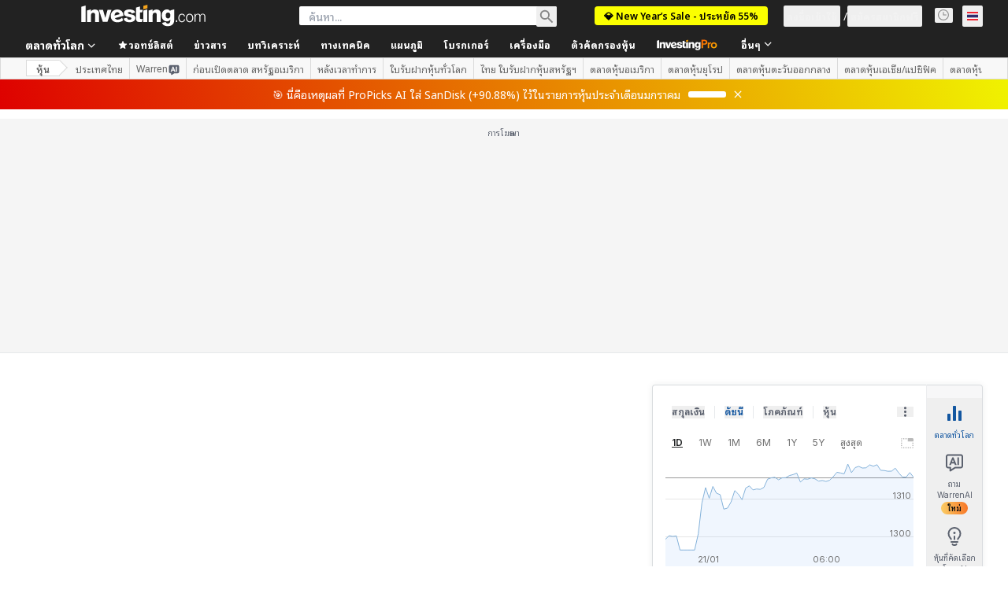

--- FILE ---
content_type: image/svg+xml
request_url: https://cdn.investing.com/entities-logos/408374.svg
body_size: 504
content:
<svg xmlns="http://www.w3.org/2000/svg" version="1.2" viewBox="0 0 1331 1592"><path fill="#0f059e" fill-rule="evenodd" d="M708.4 1393.2v-19.8c40.2-13 47.1-43 48.4-65.5v-11.6c0-27.3-8.2-103.1-8.2-103.1-21.8-158.3-90.1-322-177.4-427.8l-4.8-6.1-7.5 2c-99.7 26-215 40.3-331.7 40.3h-12.3l.7 460.6c0 58 24.6 96.2 71 111.2v20.4H2v-20.4c45-14.4 68.2-50.5 70.9-110.6V134.3C71.6 70.9 48.4 34.7.6 20.4V.6h472.3c138.5 0 228.6 30 301 78.4 92.1 62.8 156.3 174.7 154.9 283.2 0 147.4-83.3 270.9-234.1 348-2.7 1.3-5.5 2.7-7.5 3.4-2.7 1.4-5.5 2.7-8.9 4.1l-14.3 6.8 10.2 12.3c98.3 112.6 159.7 272.9 187.7 358.9 11.6 36.1 21.2 73 37.6 140.5l3.4 13.7c22.5 90 73.7 116.6 99.6 124.2v19.7zM226.6 732.8c500.9-8.9 554.8-261.3 554.8-369.8 0-95.6-38.2-175.4-108.5-225.2-53.2-37.5-120.1-55.9-208.8-57.3H213.6v652.3zm101.7-515.2v-19.8h335.1c10.9 11 36.2 40.3 49.1 80.6H543.3v336.3c-22.5 11.6-73.7 33.5-142.7 44.4V332.3c-.6-62.8-23.8-99.7-72.3-114.7zm286.6 1353.7v20.5H330.3v-20.5c45.1-14.3 68.3-50.5 71-110.5V845.4c34.1-4.1 109.9-15.1 142.7-24.6V932h12.3c17-.7 44.3-1.4 60.7-2 8.9 15.7 20.5 40.9 27.3 67.5-26.6 1.4-62.1 2.1-88.7 2.1h-12.3l.7 460.5c0 58 24.5 96.2 70.9 111.2zm715.3.7v19.1h-293.5v-19.8c41-13.6 47.1-43.6 48.5-65.5v-11.6c0-27.3-8.2-102.3-8.2-103-21.8-158.3-90.1-322.1-177.4-427.8l-4.8-6.2-7.5 2.1c-3.4.7-15 3.4-18.5 4.1-6.8-15.7-19.8-43.7-35.4-71 243.6-81.2 277-248.3 277-330.9 0-95.5-38.9-175.3-108.5-225.1q-8.2-5.2-16.4-10.3c-2.7-25.2-15.6-80.5-33.4-112.6 58 10.3 109.9 36.9 149.5 63.5 92.1 62.8 156.3 174.7 154.9 283.2 0 147.3-83.3 270.8-234.1 347.9-2.7 1.4-4.8 2.1-7.5 3.4-2.7 1.4-5.5 2.8-8.9 4.1l-14.3 6.9 10.2 12.2c98.3 113.3 159.7 273.6 187.7 358.9 12.3 35.5 21.2 73 37.6 140.6l3.4 13.6c22.5 89.4 74.4 116.7 99.6 124.2z"/></svg>